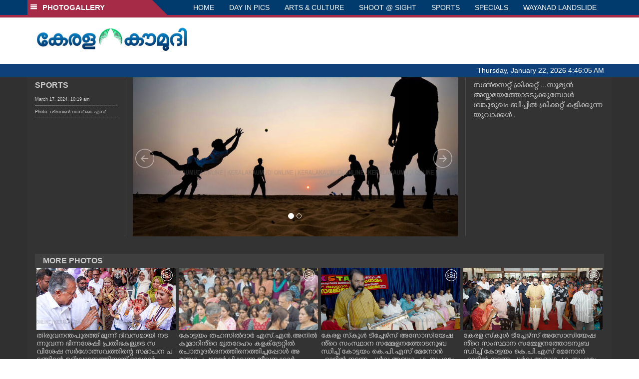

--- FILE ---
content_type: text/html; charset=utf-8
request_url: https://www.google.com/recaptcha/api2/aframe
body_size: 258
content:
<!DOCTYPE HTML><html><head><meta http-equiv="content-type" content="text/html; charset=UTF-8"></head><body><script nonce="VHLFzrVen-rT75Y-Pq9dIw">/** Anti-fraud and anti-abuse applications only. See google.com/recaptcha */ try{var clients={'sodar':'https://pagead2.googlesyndication.com/pagead/sodar?'};window.addEventListener("message",function(a){try{if(a.source===window.parent){var b=JSON.parse(a.data);var c=clients[b['id']];if(c){var d=document.createElement('img');d.src=c+b['params']+'&rc='+(localStorage.getItem("rc::a")?sessionStorage.getItem("rc::b"):"");window.document.body.appendChild(d);sessionStorage.setItem("rc::e",parseInt(sessionStorage.getItem("rc::e")||0)+1);localStorage.setItem("rc::h",'1769057163652');}}}catch(b){}});window.parent.postMessage("_grecaptcha_ready", "*");}catch(b){}</script></body></html>